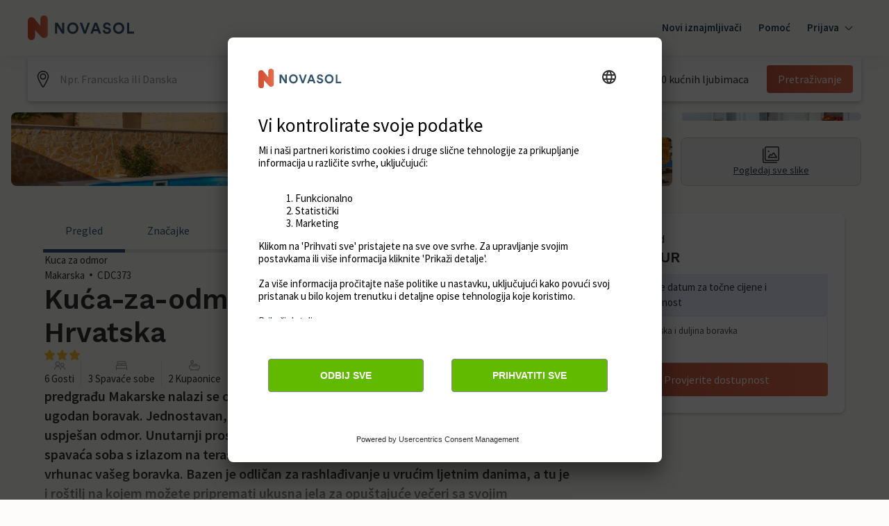

--- FILE ---
content_type: text/javascript
request_url: https://static.age.awaze.com/property-detail-mfe/4e3a217/_next/static/4e3a217/_buildManifest.js
body_size: 414
content:
self.__BUILD_MANIFEST=function(e,s,a,t,c){return{__rewrites:{beforeFiles:[],afterFiles:[{source:"/cottages/:path*",destination:"/cottages/siteSlug/:path*"},{source:"/:localisedHolidayhome(holidayhome|feriehuse|ferienunterkunft|vakantiehuis|ferienhaeuser|semesterhus|feriehus|alquiler-vacacional|location-vacances|casa-vacanze|domy-wakacyjne|smjestaj)/:path*",destination:"/:localisedHolidayhome/siteSlug/:path*"},{source:"/p/:path*",destination:"/p/siteSlug/:path*"},{source:"/sureroute.html",destination:e}],fallback:[]},"/_error":["static/chunks/pages/_error-409f831d3504c8f5.js"],"/sureroute":["static/chunks/pages/sureroute-7f85740fef08050a.js"],"/[groupType]/[siteSlug]":[s,a,t,"static/chunks/768-c3181bf8725ae92b.js",c,"static/css/f4d76e4ca28e9c15.css","static/chunks/pages/[groupType]/[siteSlug]-6f19637bd963d998.js"],"/[groupType]/[siteSlug]/[serviceSlug]":[s,a,t,"static/chunks/469-3539cde3acea6006.js",c,"static/css/f137b6222dab8702.css","static/chunks/pages/[groupType]/[siteSlug]/[serviceSlug]-78568515152c4061.js"],sortedPages:["/_app","/_error",e,"/[groupType]/[siteSlug]","/[groupType]/[siteSlug]/[serviceSlug]"]}}("/sureroute","static/chunks/7d0bf13e-c80929cc29b4d732.js","static/chunks/952-165a0256b0f75f68.js","static/chunks/569-7dfeff22338a62c8.js","static/chunks/117-c899cf3a137e4e6a.js"),self.__BUILD_MANIFEST_CB&&self.__BUILD_MANIFEST_CB();